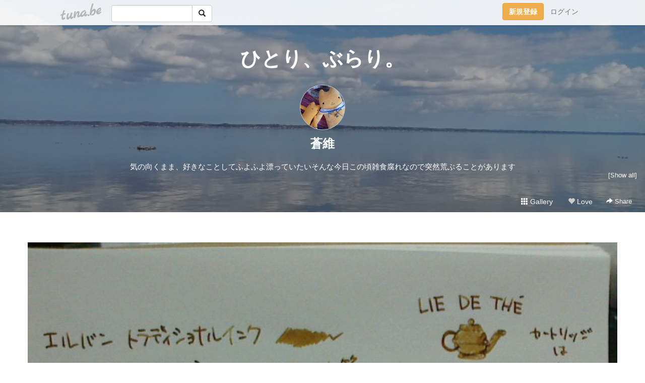

--- FILE ---
content_type: text/html;charset=Shift-JIS
request_url: https://buraricat73.tuna.be/21702504.html
body_size: 8070
content:
<!DOCTYPE html>
<html lang="ja">
<head>
<meta charset="Shift_JIS">
<meta http-equiv="Content-Type" content="text/html; charset=shift_jis">

<!-- #BeginLibraryItem "/Library/ga.lbi" -->
<!-- Google Tag Manager -->
<script>(function(w,d,s,l,i){w[l]=w[l]||[];w[l].push({'gtm.start':
new Date().getTime(),event:'gtm.js'});var f=d.getElementsByTagName(s)[0],
j=d.createElement(s),dl=l!='dataLayer'?'&l='+l:'';j.async=true;j.src=
'https://www.googletagmanager.com/gtm.js?id='+i+dl;f.parentNode.insertBefore(j,f);
})(window,document,'script','dataLayer','GTM-5QMBVM4');</script>
<!-- End Google Tag Manager -->
<!-- #EndLibraryItem -->

<title>(untitled) | ひとり、ぶらり。</title>
<meta name="description" content="#万年筆 #手書きツイートいろんなインクで書くの、楽しい(真顔)ダイソー万年筆×ティーブラウン">
	<meta property="og:title" content="(untitled) | ひとり、ぶらり。">
	<meta property="og:site_name" content="ひとり、ぶらり。">
	
	<!-- TwitterCards -->
				<meta name="twitter:card" content="summary_large_image">
			<meta name="twitter:title" content="(untitled) | ひとり、ぶらり。">
	<meta name="twitter:description" content="#万年筆 #手書きツイートいろんなインクで書くの、楽しい(真顔)ダイソー万年筆×ティーブラウン">
	<meta name="twitter:image" content="https://tuna.be/p/47/184247/21702504_org.jpg">
	<!-- /TwitterCards -->
<meta name="thumbnail" content="https://tuna.be/p/47/184247/21702504_org.jpg">
<meta property="og:image" content="https://tuna.be/p/47/184247/21702504_org.jpg">
<meta property="og:description" content="#万年筆 #手書きツイートいろんなインクで書くの、楽しい(真顔)ダイソー万年筆×ティーブラウン">
<meta property="fb:app_id" content="233212076792375">
<link rel="alternate" type="application/rss+xml" title="RSS" href="https://buraricat73.tuna.be/rss/buraricat73.xml">

<!-- vender -->
<script type="text/javascript" src="js/jquery/jquery.2.2.4.min.js"></script>
<link rel="stylesheet" href="css/bootstrap/css/bootstrap.min.css">
<!-- / vender -->

<style type="text/css">
body {
		color: #035238;
	}
#profile {
		background-image:url(/p/47/184247/profile-bg.jpg?59064);
	}
a, a:visited, a:active {
 color: #035238;
}
a:hover {
 color: #035238;
}
</style>

<!--<link rel="stylesheet" type="text/css" href="//tuna.be/css/kickstart-icons.css"> -->
<link rel="stylesheet" type="text/css" href="tp/3.20150626.css">
<link rel="stylesheet" type="text/css" href="css/icomoon/icomoon.css">
<link rel="stylesheet" type="text/css" href="css/tabShare.20150617.css">
<style type="text/css">
#globalHeader2 {
	background-color: rgba(255, 255, 255, 0.9);
}
#globalHeader2 a.logo {
	color: #b6b6b6;
}
#globalHeader2 .btn-link {
	color: #727272;
}
</style>

<script src="//pagead2.googlesyndication.com/pagead/js/adsbygoogle.js"></script>
<script>
     (adsbygoogle = window.adsbygoogle || []).push({
          google_ad_client: "ca-pub-0815320066437312",
          enable_page_level_ads: true
     });
</script>

</head>
<body><!-- #BeginLibraryItem "/Library/globalHeader2.lbi" -->
<div id="globalHeader2">
	<div class="row">
		<div class="col-md-1"></div>
		<div class="col-md-10"> <a href="https://tuna.be/" class="logo mlr10 pull-left">tuna.be</a>
			<div id="appBadges" class="mlr10 pull-left hidden-xs" style="width:200px; margin-top:10px;">
							  <form action="/api/google_cse.php" method="get" id="cse-search-box" target="_blank">
				<div>
				  <div class="input-group">
					  <input type="text" name="q" class="form-control" placeholder="">
					  <span class="input-group-btn">
					  <button type="submit" name="sa" class="btn btn-default"><span class="glyphicon glyphicon-search"></span></button>
					  </span>
				  </div>
				</div>
			  </form>
			</div>
						<div class="pull-right loginBox hide"> <a href="javascript:void(0)" class="btn btn-pill photo small" data-login="1" data-me="myblogurl"><img data-me="profilePicture"></a><a href="javascript:void(0)" class="btn btn-link ellipsis" data-login="1" data-me="myblogurl"><span data-me="name"></span></a>
				<div class="mlr10" data-login="0"><a href="https://tuna.be/pc/reguser/" class="btn btn-warning"><strong class="tl">新規登録</strong></a><a href="https://tuna.be/pc/login.php" class="btn btn-link tl">ログイン</a></div>
				<div class="btn-group mlr10" data-login="1"> <a href="https://tuna.be/pc/admin.php?m=nd" class="btn btn-default btnFormPopup"><span class="glyphicon glyphicon-pencil"></span></a> <a href="https://tuna.be/loves/" class="btn btn-default"><span class="glyphicon glyphicon-heart btnLove"></span></a>
					<div class="btn-group"> <a href="javascript:;" class="btn btn-default dropdown-toggle" data-toggle="dropdown"><span class="glyphicon glyphicon-menu-hamburger"></span> <span class="caret"></span></a>
						<ul class="dropdown-menu pull-right">
							<li class="child"><a href="javascript:void(0)" data-me="myblogurl"><span class="glyphicon glyphicon-home"></span> <span class="tl">マイブログへ</span></a></li>
							<li class="child"><a href="https://tuna.be/pc/admin.php"><span class="glyphicon glyphicon-list"></span> <span class="tl">マイページ</span></a></li>
							<li class="child"><a href="https://tuna.be/pc/admin.php?m=md"><span class="glyphicon glyphicon-list-alt"></span> <span class="tl">記事の一覧</span></a></li>
							<li class="child"><a href="https://tuna.be/pc/admin.php?m=ee"><span class="glyphicon glyphicon-wrench"></span> <span class="tl">ブログ設定</span></a></li>
							<li class="child"><a href="https://tuna.be/pc/admin.php?m=account"><span class="glyphicon glyphicon-user"></span> <span class="tl">アカウント</span></a></li>
							<li><a href="https://tuna.be/pc/admin.php?m=logout" data-name="linkLogout"><span class="glyphicon glyphicon-off"></span> <span class="tl">ログアウト</span></a></li>
						</ul>
					</div>
				</div>
			</div>
		</div>
		<div class="col-md-1"></div>
	</div>
</div>
<!-- #EndLibraryItem --><header>
<div id="profile">
	<div id="profileInner" class="break clearfix">
		<div class="effectProfile" data-effect="profile">
						<h1><a href="https://buraricat73.tuna.be/">ひとり、ぶらり。</a></h1>
									<div class="text-center">
				<a href="https://buraricat73.tuna.be/" class="btn btn-pill photo xlarge" style="background-image: url(/p/47/184247/profile.jpg?60313);"></a>
			</div>
						<div class="text-center">
				<div class="userName"><a href="https://buraricat73.tuna.be/">蒼維</a></div>
								<div class="comment" data-box="profileComment">
					<div class="ellipsis">気の向くまま、好きなことしてふよふよ漂っていたいそんな今日この頃雑食腐れなので突然荒ぶることがあります</div>
					<a href="#" class="small pull-right" data-btn="viewProfile">[Show all]</a>
					<div style="display:none;">気の向くまま、好きなことしてふよふよ漂っていたい<br />
そんな今日この頃<br />
雑食腐れなので突然荒ぶることがあります</div>
				</div>
							</div>
		</div>
		<div class="headerMenu clearfix">
			<a href="gallery/" class="btn btn-link"><span class="glyphicon glyphicon-th"></span> Gallery</a>
			<a href="javascript:void(0)" class="btn btn-link btnLove off"><span class="glyphicon glyphicon-heart off"></span> Love</a>
			<div class="btn-group dropdown mlr10">
				<a href="javascript:;" data-toggle="dropdown" style="color:#fff;"><span class="glyphicon glyphicon-share-alt"></span> Share</a>
				<ul class="dropdown-menu pull-right icomoon">
					<li><a href="javascript:void(0)" id="shareTwitter" target="_blank"><span class="icon icon-twitter" style="color:#1da1f2;"></span> share on Twitter</a></li>
					<li><a href="javascript:void(0)" id="shareFacebook" target="_blank"><span class="icon icon-facebook" style="color:#3a5a9a;"></span> share on Facebook</a></li>
										<li><a href="javascript:void(0)" id="shareMail"><span class="glyphicon glyphicon-envelope"></span> share by E-mail</a></li>
									</ul>
			</div>
		</div>
	</div>
</div>
</header>
    

<article>
<div class="container">
	<div class="row mt60">
						<div class="blog clearfix">
		<article>
						<div class="photo">
								<a href="21702504.html"><img src="/p/47/184247/21702504_org.jpg" alt="(untitled)"></a>
											</div>
						<div class="textsWrapper">
				<div class="textsInner">
										<h2 class="title"><a href="./21702504.html">(untitled)</a></h2>
										<div class="blog-message">#万年筆 #手書きツイート<br /><br /><br />いろんなインクで書くの、楽しい(真顔)<br /><br /><br />ダイソー万年筆×ティーブラウン</div>
					<div class="blog-footer clearfix">
						<span class="pull-left">
						<a href="./?tag=%82%D0%82%C6%82%E8%82%B2%82%C6" class="btn btn-link">#ひとりごと</a><a href="./?tag=%96%9C%94N%95M" class="btn btn-link">#万年筆</a>						</span>
						<div class="pull-right">
							<a href="21702504.html" class="btn btn-link"><time datetime="2017-01-13T19:33:21+09:00">2017.01.13 19:33</time></a>
														<a href="21702504.html" class="btn btn-link"><span class="icon icon-bubble"></span> 0</a>
														<div class="btn-group dropdown btn btn-link">
								<a href="javascript:;" data-toggle="dropdown"><span class="glyphicon glyphicon-share-alt"></span> Share</a>
								<ul class="dropdown-menu pull-right icomoon">
									<li><a href="javascript:void(0)" id="shareTwitter" target="_blank"><span class="icon icon-twitter" style="color:#1da1f2;"></span> share on Twitter</a></li>
									<li><a href="javascript:void(0)" id="shareFacebook" target="_blank"><span class="icon icon-facebook" style="color:#3a5a9a;"></span> share on Facebook</a></li>
									<li><a href="javascript:void(0)" class="shareMail" data-url="https://buraricat73.tuna.be/21702504.html" data-title="(untitled)"><span class="glyphicon glyphicon-envelope"></span> share by E-mail</a></li>
								</ul>
							</div>
						</div>
					</div>
				</div>
			</div>
		</article>
		</div>
				<div style="display: none;" data-template="blogEntry">
			<div class="blog clearfix">
				<div class="photo" data-tpl-def="thumb">
					<a data-tpl-href="link" data-tpl-def="photo_org"><img data-tpl-src="photo_org" data-tpl-alt="title"></a>
					<a data-tpl-href="link" data-tpl-ndef="photo_org" data-tpl-def="photo"><img data-tpl-src="photo" data-tpl-alt="title"></a>
					<video controls style="width:100%;" data-tpl-def="movie"><source data-tpl-src="movie"></video>
				</div>
				<div class="textsWrapper">
					<div class="textsInner">
						<h2 class="title"><a data-tpl-href="link" data-tpl="title"></a></h2>
						<div class="blog-message" data-tpl="message"></div>
						<div class="blog-footer clearfix">
							<span class="pull-left" data-tpl="tagLinks"></span>
							<div class="pull-right">
								<a class="btn btn-link" data-tpl-href="link" data-tpl="created_en"></a>
								<span data-tpl-custom="is_comment">
									<a class="btn btn-link" data-tpl-href="link"><span class="icon icon-bubble"></span> <span data-tpl-int="comment_count"></span></a></span>
								<div class="btn-group dropdown btn btn-link">
									<a href="javascript:;" data-toggle="dropdown"><span class="glyphicon glyphicon-share-alt"></span> Share</a>
									<ul class="dropdown-menu pull-right icomoon">
										<li><a href="javascript:void(0)" class="shareTwitter" target="_blank" data-tpl-data-url="link" data-tpl-data-title="title"><span class="icon icon-twitter" style="color:#1da1f2;"></span> share on Twitter</a></li>
										<li><a href="javascript:void(0)" class="shareFacebook" target="_blank" data-tpl-data-url="link"><span class="icon icon-facebook" style="color:#3a5a9a;"></span> share on Facebook</a></li>
										<li><a href="javascript:void(0)" class="shareMail" data-tpl-data-url="link" data-tpl-data-title="title"><span class="glyphicon glyphicon-envelope"></span> share by E-mail</a></li>
									</ul>
								</div>
							</div>
						</div>
					</div>
				</div>
			</div>
		</div>
				<div class="ads landscape"><!-- tuna_blog_footer -->
<ins class="adsbygoogle"
     style="display:block"
     data-ad-client="ca-pub-0815320066437312"
     data-ad-slot="7716104040"
     data-ad-format="horizontal"></ins>
<script>
(adsbygoogle = window.adsbygoogle || []).push({});
</script></div>
		<div class="text-center">
						<a href="./21702866.html" class="btn btn-lg btn-default mlr10">&laquo; (untitled) </a>
									<a href="./21702445.html" class="btn btn-lg btn-default mlr10"> 20170113 &raquo;</a>
					</div>
				<div style="display: none;" data-template="pagenation">
			<div class="text-center mt20">
				<a data-tpl-def="prev_page_url" data-tpl-href="prev_page_url" class="btn btn-lg btn-default mlr10">&laquo; 前のページ</a>
				<a data-tpl-def="next_page_url" data-tpl-href="next_page_url" class="btn btn-lg btn-default mlr10">次のページ &raquo;</a>				</div>
		</div>
								<div class="comment-trackback">
			<h4 class="page-header clearfix">
				<a href="#" class="btn btn-sm btn-link pull-right" data-show-once="[name='formComment']"><span class="icon icon-bubble"></span> コメントを書く...</a>
			Comments</h4>
			<form method="post" action="./" style="display: none;" name="formComment">
				<table class="table" data-login="0">
					<tr>
						<th width="70">name</th>
						<td>
							<input name="name" type="text" id="name" class="form-control" placeholder="name" data-require>							</td>
					</tr>
					<tr>
						<th>email</th>
						<td><input name="mail" type="email" id="mail" style="display:none;">
							<input name="email" type="email" id="email" class="form-control" placeholder="yourmail@example.com (option)"></td>
					</tr>
					<tr>
						<th>url</th>
						<td><input name="url" type="text" id="url" class="form-control" placeholder="http://example.com (option)"></td>
					</tr>
					<tr>
						<th valign="top">comment</th>
						<td><textarea name="message" id="message" style="display:none;" cols="10" rows="10"></textarea>
							<textarea name="comment" rows="4" cols="10" id="comment" class="form-control" placeholder="comment..." data-require></textarea></td>
					</tr>
					<tr>
						<td colspan="2" class="text-center"><input name="submit" type="submit" value="確　認" class="btn btn-success"></td>
					</tr>
				</table>
				<div data-login="1">
					<p class="clearfix"><a href="javascript:void(0)" class="btn btn-pill photo small"><img data-me="profilePicture"></a><a href="javascript:void(0)" class="btn btn-link userName" data-me="name"></a></p>
					<p><textarea name="comment" rows="4" cols="10" id="comment" class="form-control" placeholder="comment..." data-require></textarea></p>
					<p class="text-center"><input name="submit2" type="submit" value="送 信" class="btn btn-success"></p>
				</div>
				<input type="hidden" name="user_id" data-me="id">
				<input type="hidden" name="user_token" data-me="token">
				<input type="hidden" name="m" value="pc_comment">
				<input type="hidden" name="did" value="21702504">
			</form>
					</div>
					</div>
</div>
</article>
<article>
<div class="container">
	<div id="relatedEntries" class="relatedEntries clearfix">
		<h4 class="page-header">Popular entries</h4>
		<div class="row">
			<div class="col-xs-6 col-sm-4 col-md-3" v-for="item in items">
				<div class="cardBox">
					<a href="{{ item.url }}">
						<div class="thumbBox" style="background-image:url({{ item.pictureUrl }});"></div>
						<div class="desc">
							<h5 class="title">{{ item.title }}</h5>
						</div>
					</a>
				</div>
			</div>
		</div>
	</div>
</div>
</article>
<div class="ads landscape"><!-- tuna_blog_footer -->
<ins class="adsbygoogle"
     style="display:block"
     data-ad-client="ca-pub-0815320066437312"
     data-ad-slot="7716104040"
     data-ad-format="horizontal"></ins>
<script>
(adsbygoogle = window.adsbygoogle || []).push({});
</script></div>
<article>
<div class="container clearfix">
	<div class="row" id="side">
		<div class="col-sm-3">
			<h4>NEW ENTRIES</h4>
			<div>
								<a href="https://buraricat73.tuna.be/22947224.html">ひとり、ぶらり。</a><small>(01.01)</small><br>
								<a href="https://buraricat73.tuna.be/22948483.html">ドリル</a><small>(01.15)</small><br>
								<a href="https://buraricat73.tuna.be/22946580.html">前記事の</a><small>(01.02)</small><br>
								<a href="https://buraricat73.tuna.be/22946462.html">明けまして</a><small>(01.01)</small><br>
								<a href="https://buraricat73.tuna.be/22946111.html">収納に眠っていた毛糸なので</a><small>(12.30)</small><br>
								<a href="https://buraricat73.tuna.be/22945843.html">購入した本</a><small>(12.29)</small><br>
								<a href="https://buraricat73.tuna.be/22944876.html">来年の手帳</a><small>(12.24)</small><br>
								<a href="https://buraricat73.tuna.be/22944714.html">12.21</a><small>(12.23)</small><br>
								<a href="https://buraricat73.tuna.be/22943221.html">購入した本</a><small>(12.14)</small><br>
								<a href="https://buraricat73.tuna.be/22942979.html">みました</a><small>(12.12)</small><br>
							</div>
		</div>
				<div class="col-sm-3">
			<h4>RECENT COMMENTS</h4>
			<div style="display: none;" data-template="recentComments">
				<div>
					<a data-tpl="title" data-tpl-href="page_url"></a>
					<div class="mlr5 small" data-tpl="comments"></div>
				</div>
			</div>
		</div>
				<div class="col-sm-3">
			<h4>ARCHIVES</h4>
			<ul id="archives">
								<li><a href="javascript:void(0)" class="y">2040</a><small>(1)</small>
					<ul style="display:none;">
												<li><a href="/?mon=2040/01">1月</a><small>(1)</small></li>
											</ul>
				</li>
								<li><a href="javascript:void(0)" class="y">2026</a><small>(3)</small>
					<ul style="display:none;">
												<li><a href="/?mon=2026/01">1月</a><small>(3)</small></li>
											</ul>
				</li>
								<li><a href="javascript:void(0)" class="y">2025</a><small>(167)</small>
					<ul style="display:none;">
												<li><a href="/?mon=2025/12">12月</a><small>(9)</small></li>
												<li><a href="/?mon=2025/11">11月</a><small>(4)</small></li>
												<li><a href="/?mon=2025/10">10月</a><small>(8)</small></li>
												<li><a href="/?mon=2025/09">9月</a><small>(7)</small></li>
												<li><a href="/?mon=2025/08">8月</a><small>(9)</small></li>
												<li><a href="/?mon=2025/07">7月</a><small>(9)</small></li>
												<li><a href="/?mon=2025/06">6月</a><small>(8)</small></li>
												<li><a href="/?mon=2025/05">5月</a><small>(10)</small></li>
												<li><a href="/?mon=2025/04">4月</a><small>(18)</small></li>
												<li><a href="/?mon=2025/03">3月</a><small>(43)</small></li>
												<li><a href="/?mon=2025/02">2月</a><small>(29)</small></li>
												<li><a href="/?mon=2025/01">1月</a><small>(13)</small></li>
											</ul>
				</li>
								<li><a href="javascript:void(0)" class="y">2024</a><small>(202)</small>
					<ul style="display:none;">
												<li><a href="/?mon=2024/12">12月</a><small>(8)</small></li>
												<li><a href="/?mon=2024/11">11月</a><small>(6)</small></li>
												<li><a href="/?mon=2024/10">10月</a><small>(2)</small></li>
												<li><a href="/?mon=2024/09">9月</a><small>(6)</small></li>
												<li><a href="/?mon=2024/08">8月</a><small>(6)</small></li>
												<li><a href="/?mon=2024/07">7月</a><small>(10)</small></li>
												<li><a href="/?mon=2024/06">6月</a><small>(17)</small></li>
												<li><a href="/?mon=2024/05">5月</a><small>(25)</small></li>
												<li><a href="/?mon=2024/04">4月</a><small>(32)</small></li>
												<li><a href="/?mon=2024/03">3月</a><small>(30)</small></li>
												<li><a href="/?mon=2024/02">2月</a><small>(32)</small></li>
												<li><a href="/?mon=2024/01">1月</a><small>(28)</small></li>
											</ul>
				</li>
								<li><a href="javascript:void(0)" class="y">2023</a><small>(336)</small>
					<ul style="display:none;">
												<li><a href="/?mon=2023/12">12月</a><small>(53)</small></li>
												<li><a href="/?mon=2023/11">11月</a><small>(31)</small></li>
												<li><a href="/?mon=2023/10">10月</a><small>(31)</small></li>
												<li><a href="/?mon=2023/09">9月</a><small>(40)</small></li>
												<li><a href="/?mon=2023/08">8月</a><small>(19)</small></li>
												<li><a href="/?mon=2023/07">7月</a><small>(12)</small></li>
												<li><a href="/?mon=2023/06">6月</a><small>(15)</small></li>
												<li><a href="/?mon=2023/05">5月</a><small>(22)</small></li>
												<li><a href="/?mon=2023/04">4月</a><small>(19)</small></li>
												<li><a href="/?mon=2023/03">3月</a><small>(35)</small></li>
												<li><a href="/?mon=2023/02">2月</a><small>(34)</small></li>
												<li><a href="/?mon=2023/01">1月</a><small>(25)</small></li>
											</ul>
				</li>
								<li><a href="javascript:void(0)" class="y">2022</a><small>(446)</small>
					<ul style="display:none;">
												<li><a href="/?mon=2022/12">12月</a><small>(27)</small></li>
												<li><a href="/?mon=2022/11">11月</a><small>(43)</small></li>
												<li><a href="/?mon=2022/10">10月</a><small>(46)</small></li>
												<li><a href="/?mon=2022/09">9月</a><small>(51)</small></li>
												<li><a href="/?mon=2022/08">8月</a><small>(43)</small></li>
												<li><a href="/?mon=2022/07">7月</a><small>(44)</small></li>
												<li><a href="/?mon=2022/06">6月</a><small>(51)</small></li>
												<li><a href="/?mon=2022/05">5月</a><small>(69)</small></li>
												<li><a href="/?mon=2022/04">4月</a><small>(39)</small></li>
												<li><a href="/?mon=2022/03">3月</a><small>(15)</small></li>
												<li><a href="/?mon=2022/02">2月</a><small>(7)</small></li>
												<li><a href="/?mon=2022/01">1月</a><small>(11)</small></li>
											</ul>
				</li>
								<li><a href="javascript:void(0)" class="y">2021</a><small>(94)</small>
					<ul style="display:none;">
												<li><a href="/?mon=2021/12">12月</a><small>(10)</small></li>
												<li><a href="/?mon=2021/11">11月</a><small>(12)</small></li>
												<li><a href="/?mon=2021/10">10月</a><small>(17)</small></li>
												<li><a href="/?mon=2021/09">9月</a><small>(25)</small></li>
												<li><a href="/?mon=2021/08">8月</a><small>(3)</small></li>
												<li><a href="/?mon=2021/07">7月</a><small>(15)</small></li>
												<li><a href="/?mon=2021/06">6月</a><small>(10)</small></li>
												<li><a href="/?mon=2021/03">3月</a><small>(2)</small></li>
											</ul>
				</li>
								<li><a href="javascript:void(0)" class="y">2020</a><small>(58)</small>
					<ul style="display:none;">
												<li><a href="/?mon=2020/11">11月</a><small>(1)</small></li>
												<li><a href="/?mon=2020/09">9月</a><small>(1)</small></li>
												<li><a href="/?mon=2020/06">6月</a><small>(1)</small></li>
												<li><a href="/?mon=2020/05">5月</a><small>(2)</small></li>
												<li><a href="/?mon=2020/04">4月</a><small>(1)</small></li>
												<li><a href="/?mon=2020/03">3月</a><small>(10)</small></li>
												<li><a href="/?mon=2020/02">2月</a><small>(23)</small></li>
												<li><a href="/?mon=2020/01">1月</a><small>(19)</small></li>
											</ul>
				</li>
								<li><a href="javascript:void(0)" class="y">2019</a><small>(398)</small>
					<ul style="display:none;">
												<li><a href="/?mon=2019/12">12月</a><small>(14)</small></li>
												<li><a href="/?mon=2019/11">11月</a><small>(31)</small></li>
												<li><a href="/?mon=2019/10">10月</a><small>(62)</small></li>
												<li><a href="/?mon=2019/09">9月</a><small>(34)</small></li>
												<li><a href="/?mon=2019/08">8月</a><small>(28)</small></li>
												<li><a href="/?mon=2019/07">7月</a><small>(39)</small></li>
												<li><a href="/?mon=2019/06">6月</a><small>(29)</small></li>
												<li><a href="/?mon=2019/05">5月</a><small>(34)</small></li>
												<li><a href="/?mon=2019/04">4月</a><small>(42)</small></li>
												<li><a href="/?mon=2019/03">3月</a><small>(28)</small></li>
												<li><a href="/?mon=2019/02">2月</a><small>(20)</small></li>
												<li><a href="/?mon=2019/01">1月</a><small>(37)</small></li>
											</ul>
				</li>
								<li><a href="javascript:void(0)" class="y">2018</a><small>(243)</small>
					<ul style="display:none;">
												<li><a href="/?mon=2018/12">12月</a><small>(32)</small></li>
												<li><a href="/?mon=2018/11">11月</a><small>(12)</small></li>
												<li><a href="/?mon=2018/10">10月</a><small>(16)</small></li>
												<li><a href="/?mon=2018/09">9月</a><small>(2)</small></li>
												<li><a href="/?mon=2018/08">8月</a><small>(30)</small></li>
												<li><a href="/?mon=2018/07">7月</a><small>(23)</small></li>
												<li><a href="/?mon=2018/06">6月</a><small>(13)</small></li>
												<li><a href="/?mon=2018/05">5月</a><small>(23)</small></li>
												<li><a href="/?mon=2018/04">4月</a><small>(23)</small></li>
												<li><a href="/?mon=2018/03">3月</a><small>(29)</small></li>
												<li><a href="/?mon=2018/02">2月</a><small>(17)</small></li>
												<li><a href="/?mon=2018/01">1月</a><small>(23)</small></li>
											</ul>
				</li>
								<li><a href="javascript:void(0)" class="y">2017</a><small>(552)</small>
					<ul style="display:none;">
												<li><a href="/?mon=2017/12">12月</a><small>(30)</small></li>
												<li><a href="/?mon=2017/11">11月</a><small>(34)</small></li>
												<li><a href="/?mon=2017/10">10月</a><small>(16)</small></li>
												<li><a href="/?mon=2017/09">9月</a><small>(21)</small></li>
												<li><a href="/?mon=2017/08">8月</a><small>(15)</small></li>
												<li><a href="/?mon=2017/07">7月</a><small>(54)</small></li>
												<li><a href="/?mon=2017/06">6月</a><small>(42)</small></li>
												<li><a href="/?mon=2017/05">5月</a><small>(63)</small></li>
												<li><a href="/?mon=2017/04">4月</a><small>(69)</small></li>
												<li><a href="/?mon=2017/03">3月</a><small>(52)</small></li>
												<li><a href="/?mon=2017/02">2月</a><small>(58)</small></li>
												<li><a href="/?mon=2017/01">1月</a><small>(98)</small></li>
											</ul>
				</li>
								<li><a href="javascript:void(0)" class="y">2016</a><small>(356)</small>
					<ul style="display:none;">
												<li><a href="/?mon=2016/12">12月</a><small>(66)</small></li>
												<li><a href="/?mon=2016/11">11月</a><small>(29)</small></li>
												<li><a href="/?mon=2016/10">10月</a><small>(21)</small></li>
												<li><a href="/?mon=2016/09">9月</a><small>(36)</small></li>
												<li><a href="/?mon=2016/08">8月</a><small>(22)</small></li>
												<li><a href="/?mon=2016/07">7月</a><small>(23)</small></li>
												<li><a href="/?mon=2016/06">6月</a><small>(27)</small></li>
												<li><a href="/?mon=2016/05">5月</a><small>(54)</small></li>
												<li><a href="/?mon=2016/04">4月</a><small>(17)</small></li>
												<li><a href="/?mon=2016/03">3月</a><small>(32)</small></li>
												<li><a href="/?mon=2016/02">2月</a><small>(28)</small></li>
												<li><a href="/?mon=2016/01">1月</a><small>(1)</small></li>
											</ul>
				</li>
								<li><a href="javascript:void(0)" class="y">2015</a><small>(138)</small>
					<ul style="display:none;">
												<li><a href="/?mon=2015/10">10月</a><small>(33)</small></li>
												<li><a href="/?mon=2015/09">9月</a><small>(19)</small></li>
												<li><a href="/?mon=2015/08">8月</a><small>(9)</small></li>
												<li><a href="/?mon=2015/07">7月</a><small>(9)</small></li>
												<li><a href="/?mon=2015/05">5月</a><small>(17)</small></li>
												<li><a href="/?mon=2015/04">4月</a><small>(10)</small></li>
												<li><a href="/?mon=2015/03">3月</a><small>(9)</small></li>
												<li><a href="/?mon=2015/02">2月</a><small>(11)</small></li>
												<li><a href="/?mon=2015/01">1月</a><small>(21)</small></li>
											</ul>
				</li>
								<li><a href="javascript:void(0)" class="y">2014</a><small>(269)</small>
					<ul style="display:none;">
												<li><a href="/?mon=2014/12">12月</a><small>(14)</small></li>
												<li><a href="/?mon=2014/11">11月</a><small>(10)</small></li>
												<li><a href="/?mon=2014/10">10月</a><small>(2)</small></li>
												<li><a href="/?mon=2014/09">9月</a><small>(16)</small></li>
												<li><a href="/?mon=2014/08">8月</a><small>(22)</small></li>
												<li><a href="/?mon=2014/07">7月</a><small>(38)</small></li>
												<li><a href="/?mon=2014/06">6月</a><small>(23)</small></li>
												<li><a href="/?mon=2014/05">5月</a><small>(11)</small></li>
												<li><a href="/?mon=2014/04">4月</a><small>(37)</small></li>
												<li><a href="/?mon=2014/03">3月</a><small>(42)</small></li>
												<li><a href="/?mon=2014/02">2月</a><small>(23)</small></li>
												<li><a href="/?mon=2014/01">1月</a><small>(31)</small></li>
											</ul>
				</li>
								<li><a href="javascript:void(0)" class="y">2013</a><small>(143)</small>
					<ul style="display:none;">
												<li><a href="/?mon=2013/12">12月</a><small>(28)</small></li>
												<li><a href="/?mon=2013/11">11月</a><small>(4)</small></li>
												<li><a href="/?mon=2013/10">10月</a><small>(13)</small></li>
												<li><a href="/?mon=2013/09">9月</a><small>(15)</small></li>
												<li><a href="/?mon=2013/07">7月</a><small>(10)</small></li>
												<li><a href="/?mon=2013/06">6月</a><small>(1)</small></li>
												<li><a href="/?mon=2013/05">5月</a><small>(8)</small></li>
												<li><a href="/?mon=2013/04">4月</a><small>(23)</small></li>
												<li><a href="/?mon=2013/03">3月</a><small>(19)</small></li>
												<li><a href="/?mon=2013/02">2月</a><small>(13)</small></li>
												<li><a href="/?mon=2013/01">1月</a><small>(9)</small></li>
											</ul>
				</li>
								<li><a href="javascript:void(0)" class="y">2012</a><small>(311)</small>
					<ul style="display:none;">
												<li><a href="/?mon=2012/12">12月</a><small>(18)</small></li>
												<li><a href="/?mon=2012/11">11月</a><small>(28)</small></li>
												<li><a href="/?mon=2012/10">10月</a><small>(12)</small></li>
												<li><a href="/?mon=2012/09">9月</a><small>(8)</small></li>
												<li><a href="/?mon=2012/08">8月</a><small>(24)</small></li>
												<li><a href="/?mon=2012/07">7月</a><small>(13)</small></li>
												<li><a href="/?mon=2012/06">6月</a><small>(35)</small></li>
												<li><a href="/?mon=2012/05">5月</a><small>(26)</small></li>
												<li><a href="/?mon=2012/04">4月</a><small>(28)</small></li>
												<li><a href="/?mon=2012/03">3月</a><small>(59)</small></li>
												<li><a href="/?mon=2012/02">2月</a><small>(34)</small></li>
												<li><a href="/?mon=2012/01">1月</a><small>(26)</small></li>
											</ul>
				</li>
								<li><a href="javascript:void(0)" class="y">2011</a><small>(150)</small>
					<ul style="display:none;">
												<li><a href="/?mon=2011/12">12月</a><small>(22)</small></li>
												<li><a href="/?mon=2011/11">11月</a><small>(49)</small></li>
												<li><a href="/?mon=2011/10">10月</a><small>(55)</small></li>
												<li><a href="/?mon=2011/02">2月</a><small>(3)</small></li>
												<li><a href="/?mon=2011/01">1月</a><small>(21)</small></li>
											</ul>
				</li>
								<li><a href="javascript:void(0)" class="y">2010</a><small>(234)</small>
					<ul style="display:none;">
												<li><a href="/?mon=2010/12">12月</a><small>(6)</small></li>
												<li><a href="/?mon=2010/11">11月</a><small>(74)</small></li>
												<li><a href="/?mon=2010/10">10月</a><small>(55)</small></li>
												<li><a href="/?mon=2010/09">9月</a><small>(53)</small></li>
												<li><a href="/?mon=2010/08">8月</a><small>(1)</small></li>
												<li><a href="/?mon=2010/03">3月</a><small>(19)</small></li>
												<li><a href="/?mon=2010/02">2月</a><small>(2)</small></li>
												<li><a href="/?mon=2010/01">1月</a><small>(24)</small></li>
											</ul>
				</li>
								<li><a href="javascript:void(0)" class="y">2009</a><small>(165)</small>
					<ul style="display:none;">
												<li><a href="/?mon=2009/12">12月</a><small>(55)</small></li>
												<li><a href="/?mon=2009/11">11月</a><small>(4)</small></li>
												<li><a href="/?mon=2009/10">10月</a><small>(22)</small></li>
												<li><a href="/?mon=2009/09">9月</a><small>(43)</small></li>
												<li><a href="/?mon=2009/08">8月</a><small>(41)</small></li>
											</ul>
				</li>
							</ul>
		</div>
		<div class="col-sm-3">
						<h4>TAGS</h4>
			<div><a href="./?tag=" class="tag"><span class="tag-active"></span></a> <a href="./?tag=100%8B%CF" class="tag"><span class="">100均</span></a> <a href="./?tag=%82%A4%82%BF%82%CC%82%B1" class="tag"><span class="">うちのこ</span></a> <a href="./?tag=%82%A8%82%C5%82%A9%82%AF" class="tag"><span class="">おでかけ</span></a> <a href="./?tag=%82%A8%82%E2%82%C2" class="tag"><span class="">おやつ</span></a> <a href="./?tag=%82%B2%94%D1" class="tag"><span class="">ご飯</span></a> <a href="./?tag=%82%C2%82%DC%82%DD%8D%D7%8DH" class="tag"><span class="">つまみ細工</span></a> <a href="./?tag=%82%C7%82%A4%82%D4%82%C2%82%CC%90X" class="tag"><span class="">どうぶつの森</span></a> <a href="./?tag=%82%CA%82%A2%82%AE%82%E9%82%DD" class="tag"><span class="">ぬいぐるみ</span></a> <a href="./?tag=%82%CB%82%B1%82%A0%82%C2%82%DF" class="tag"><span class="">ねこあつめ</span></a> <a href="./?tag=%82%D0%82%C6%82%E8%82%B2%82%C6" class="tag"><span class="">ひとりごと</span></a> <a href="./?tag=%82%DC%82%DF%83S%83%7D" class="tag"><span class="">まめゴマ</span></a> <a href="./?tag=%82%E7%82%AD%82%AA%82%AB" class="tag"><span class="">らくがき</span></a> <a href="./?tag=%83C%83%93%83N" class="tag"><span class="">インク</span></a> <a href="./?tag=%83J%83%8A%83O%83%89%83t%83B%81%5B" class="tag"><span class="">カリグラフィー</span></a> <a href="./?tag=%83K%83%60%83%83%83%7C%83%93" class="tag"><span class="">ガチャポン</span></a> <a href="./?tag=%83Q%81%5B%83%80" class="tag"><span class="">ゲーム</span></a> <a href="./?tag=%83S%83X%83y%83%89%81%5B%83Y" class="tag"><span class="">ゴスペラーズ</span></a> <a href="./?tag=%83l%83R" class="tag"><span class="">ネコ</span></a> <a href="./?tag=%83n%83%93%83h%83%81%83C%83h" class="tag"><span class="">ハンドメイド</span></a> <a href="./?tag=%83n%83%93%83h%83%8C%83%5E%83%8A%83%93%83O" class="tag"><span class="">ハンドレタリング</span></a> <a href="./?tag=%83t%83F%83%8A%83V%83%82" class="tag"><span class="">フェリシモ</span></a> <a href="./?tag=%83t%83%82%83t%83%82%82%B3%82%F1" class="tag"><span class="">フモフモさん</span></a> <a href="./?tag=%83u%83b%83N%83J%83o%81%5B" class="tag"><span class="">ブックカバー</span></a> <a href="./?tag=%83%7C%83P%90X" class="tag"><span class="">ポケ森</span></a> <a href="./?tag=%83%7D%83C%83N%83%89" class="tag"><span class="">マイクラ</span></a> <a href="./?tag=%83%7D%83X%83e" class="tag"><span class="">マステ</span></a> <a href="./?tag=%83%7D%83%93%83z%81%5B%83%8B%83J%81%5B%83h" class="tag"><span class="">マンホールカード</span></a> <a href="./?tag=%83%8A%83%81%83C%83N" class="tag"><span class="">リメイク</span></a> <a href="./?tag=%83%8A%83%94%83%8A%81%5B" class="tag"><span class="">リヴリー</span></a> <a href="./?tag=%89%C1%89%EA%8Ew%82%CA%82%AB" class="tag"><span class="">加賀指ぬき</span></a> <a href="./?tag=%89%D4" class="tag"><span class="">花</span></a> <a href="./?tag=%8AG%96%7B" class="tag"><span class="">絵本</span></a> <a href="./?tag=%8B%F3%96%CD%97l" class="tag"><span class="">空模様</span></a> <a href="./?tag=%8C%E4%8E%E9%88%F3" class="tag"><span class="">御朱印</span></a> <a href="./?tag=%8C%E4%8F%91%88%F3" class="tag"><span class="">御書印</span></a> <a href="./?tag=%8Dw%93%FC%95i" class="tag"><span class="">購入品</span></a> <a href="./?tag=%8D%EC%82%C1%82%C4%82%DD%82%BD" class="tag"><span class="">作ってみた</span></a> <a href="./?tag=%8D%F7" class="tag"><span class="">桜</span></a> <a href="./?tag=%8E%CA%90%5E" class="tag"><span class="">写真</span></a> <a href="./?tag=%8E%E8%96D%82%A2" class="tag"><span class="">手縫い</span></a> <a href="./?tag=%8F%91%8E%CA" class="tag"><span class="">書写</span></a> <a href="./?tag=%90%ED%97%98%95i" class="tag"><span class="">戦利品</span></a> <a href="./?tag=%93S%93%B9" class="tag"><span class="">鉄道</span></a> <a href="./?tag=%93%B9%82%CC%89w%82%AB%82%C1%82%D5" class="tag"><span class="">道の駅きっぷ</span></a> <a href="./?tag=%93%C7%82%F1%82%BE%96%7B" class="tag"><span class="">読んだ本</span></a> <a href="./?tag=%95%D2%82%DD%95%A8" class="tag"><span class="">編み物</span></a> <a href="./?tag=%96%7B" class="tag"><span class="">本</span></a> <a href="./?tag=%96%9C%94N%95M" class="tag"><span class="">万年筆</span></a> <a href="./?tag=%96%9F%89%E6" class="tag"><span class="">漫画</span></a> <a href="./?tag=%97%FB%8FK" class="tag"><span class="">練習</span></a> <a href="./?tag=%9Cp%9Cj" class="tag"><span class="">徘徊</span></a> </div>
			<div class="mt20"></div>
									<h4>LINKS</h4>
			<div id="links">
				<ul>
										<li>
						<div class="links-groupname">何かございましたらこちらから</div>
						<ul>
														<li class="links-title"> <a href="https://wavebox.me/wave/29im7d6atxse5fkt/" target="_blank" rel="nofollow">Wavebox</a> </li>
														<li class="links-lead">匿名でコメントが送れます</li>
																				</ul>
					</li>
										<li>
						<div class="links-groupname">生息先</div>
						<ul>
														<li class="links-title"> <a href="https://bsky.app/profile/aoi73.bsky.social" target="_blank" rel="nofollow">Bluesky</a> </li>
																					<li class="links-title"> <a href="https://x.com/ao1_73" target="_blank" rel="nofollow">ついったらんど</a> </li>
																				</ul>
					</li>
									</ul>
			</div>
					</div>
	</div>
</div>
</article>
<div class="ads landscape"><!-- tuna_blog_footer -->
<ins class="adsbygoogle"
     style="display:block"
     data-ad-client="ca-pub-0815320066437312"
     data-ad-slot="7716104040"
     data-ad-format="horizontal"></ins>
<script>
(adsbygoogle = window.adsbygoogle || []).push({});
</script></div>

<!-- vender -->
<link rel='stylesheet' type='text/css' href='//fonts.googleapis.com/css?family=Marck+Script'>
<script type="text/javascript" src="css/bootstrap/js/bootstrap.min.js"></script>
<link href="//tuna.be/js/fancybox2/jquery.fancybox.css" rel="stylesheet" type="text/css">
<script type="text/javascript" src="//tuna.be/js/fancybox2/jquery.fancybox.pack.js"></script>
<!-- / vender -->

<script type="text/javascript">
var id = "184247";
</script>
<script type="text/javascript" src="//cdnjs.cloudflare.com/ajax/libs/vue/1.0.15/vue.min.js"></script>
<script type="text/javascript" src="//tuna.be/js/blog_common.20181108.js?20251224"></script>
<!--<script type="text/javascript" src="//tuna.be/js/translate.js?20150202"></script>-->
<script type="text/javascript" src="//tuna.be/js/tpl.3.js?20200825"></script><!-- #BeginLibraryItem "/Library/footer.lbi" -->
<footer>
<div id="footer">
	<div class="container">
		<div class="row">
			<div class="logoWrapper"><a href="https://tuna.be/" class="logo">tuna.be</a></div>
		</div>
		
		<div class="row text-left hidden-xs" style="margin-bottom:15px;">
			<div class="col-sm-3">
				<a href="https://tuna.be/">つなビィトップ</a>
			</div>
			<div class="col-sm-3">
				<a href="https://tuna.be/newentry/" class="tl">新着エントリ一覧</a>
			</div>
			<div class="col-sm-3">
				<a href="https://tuna.be/popular/" class="tl">人気のブログ</a>
			</div>
			<div class="col-sm-3">
				<a href="https://tuna.be/pc/admin.php" class="tl">マイページログイン</a>
			</div>
		</div>
		<div class="row text-left hidden-xs">
			<div class="col-sm-3">
				<a href="https://support.tuna.be/284432.html" target="_blank" class="tl">良くある質問と答え</a>
			</div>
			<div class="col-sm-3">
				<a href="https://i-section.net/privacy.html" target="_blank" class="tl">プライバシーポリシー</a> / <a href="https://tuna.be/pc/agreement.html" class="tl">利用規約</a>
			</div>
			<div class="col-sm-3">
				<a href="https://i-section.net/inquiry/?c=4" target="_blank" class="tl">お問い合わせ</a>
			</div>
			<div class="col-sm-3">
				<a href="https://i-section.net/" target="_blank" class="tl">開発・運営</a>
			</div>
		</div>
		
		<div class="list-group text-left visible-xs">
			<a href="https://tuna.be/" class="list-group-item">つなビィトップ</a>
			<a href="https://tuna.be/newentry/" class="list-group-item tl">新着エントリ一覧</a>
			<a href="https://tuna.be/popular/" class="list-group-item tl">人気のブログ</a>
			<a href="https://tuna.be/pc/admin.php" class="list-group-item tl">マイページログイン</a>
		</div>
		
		<div class="visible-xs">
			<form action="/api/google_cse.php" method="get" target="_blank">
				<div class="input-group">
					<input type="search" name="q" class="form-control" placeholder="つなビィ内検索">
					<span class="input-group-btn">
						<button class="btn btn-default" type="submit"><span class="glyphicon glyphicon-search"></span></button>
					</span>
				</div>
			</form>
		</div>
		
		<div class="visible-xs mt20">
			<a href="https://support.tuna.be/284432.html" target="_blank" class="tl">良くある質問と答え</a> /
			<a href="https://i-section.net/privacy.html" target="_blank" class="tl">プライバシーポリシー</a> /
			<a href="https://tuna.be/pc/agreement.html" class="tl">利用規約</a> /
			<a href="https://i-section.net/inquiry/?c=4" target="_blank" class="tl">お問い合わせ</a> /
			<a href="https://i-section.net/" target="_blank" class="tl">開発・運営</a>
		</div>
	</div>
	<div class="footer-global">
		<p class="hidden-xs"><a href="https://i-section.net/software/shukusen/" target="_blank">複数画像をまとめて縮小するなら「縮小専用。」</a></p>
		<div class="copyright text-center small">&copy;2004- <a href="https://tuna.be/">tuna.be</a> All rights reserved.</div>
	</div>
</div>
</footer><!-- #EndLibraryItem --></body>
</html>
<!-- st:0.74052596092224 -->

--- FILE ---
content_type: text/html; charset=utf-8
request_url: https://www.google.com/recaptcha/api2/aframe
body_size: 265
content:
<!DOCTYPE HTML><html><head><meta http-equiv="content-type" content="text/html; charset=UTF-8"></head><body><script nonce="7-frb1fR79hUrQKPufrfWQ">/** Anti-fraud and anti-abuse applications only. See google.com/recaptcha */ try{var clients={'sodar':'https://pagead2.googlesyndication.com/pagead/sodar?'};window.addEventListener("message",function(a){try{if(a.source===window.parent){var b=JSON.parse(a.data);var c=clients[b['id']];if(c){var d=document.createElement('img');d.src=c+b['params']+'&rc='+(localStorage.getItem("rc::a")?sessionStorage.getItem("rc::b"):"");window.document.body.appendChild(d);sessionStorage.setItem("rc::e",parseInt(sessionStorage.getItem("rc::e")||0)+1);localStorage.setItem("rc::h",'1768777676258');}}}catch(b){}});window.parent.postMessage("_grecaptcha_ready", "*");}catch(b){}</script></body></html>